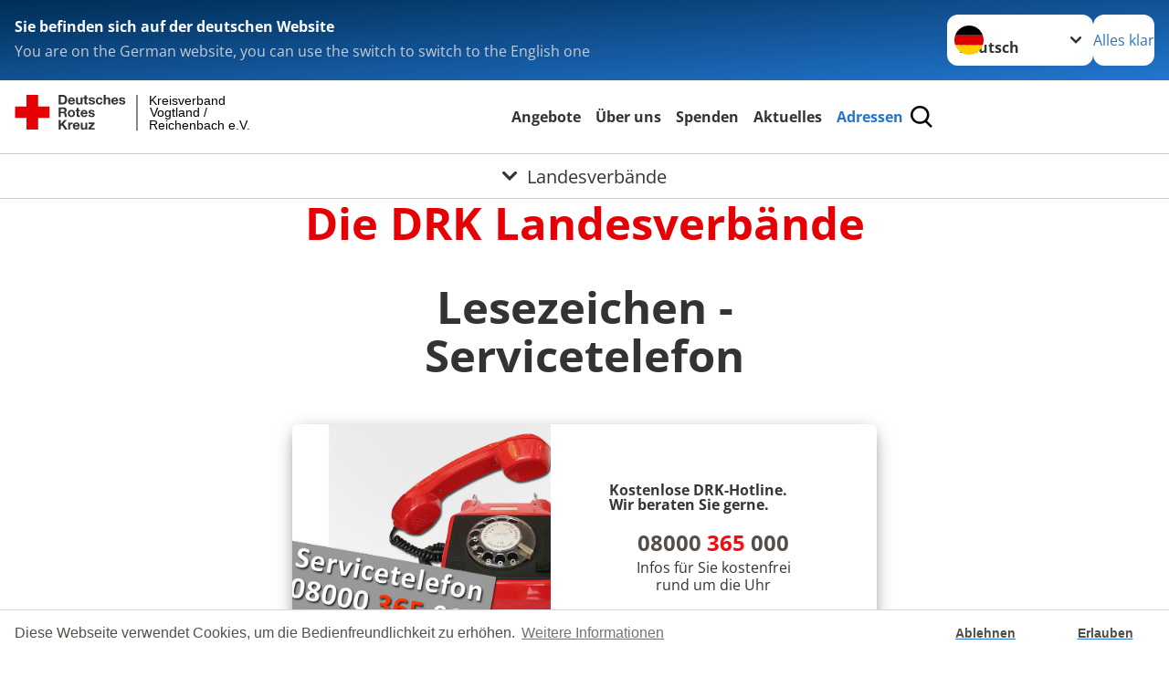

--- FILE ---
content_type: text/html; charset=utf-8
request_url: https://www.drk-reichenbach.de/adressen/service/landesverbaende/detail/900.html
body_size: 14356
content:
<!DOCTYPE html>
<html lang="de">
<head>

<meta charset="utf-8">
<!-- 
	Produced by
	+Pluswerk AG
	https://www.pluswerk.ag/

	This website is powered by TYPO3 - inspiring people to share!
	TYPO3 is a free open source Content Management Framework initially created by Kasper Skaarhoj and licensed under GNU/GPL.
	TYPO3 is copyright 1998-2026 of Kasper Skaarhoj. Extensions are copyright of their respective owners.
	Information and contribution at https://typo3.org/
-->




<meta name="generator" content="TYPO3 CMS">
<meta name="author" content="Deutsches Rotes Kreuz">
<meta name="viewport" content="width=device-width, initial-scale=1">
<meta property="og:image" content="https://www.drk-reichenbach.de/fileadmin/Bilder_und_Videos/Das_DRK/Adressen/artikelbild_landesverbaende.jpg">
<meta property="og:site_name" content="DRK e.V.">
<meta property="og:type" content="website">
<meta property="og:locale" content="de_DE">
<meta name="twitter:image" content="https://www.drk-reichenbach.de/fileadmin/Bilder_und_Videos/Das_DRK/Adressen/artikelbild_landesverbaende.jpg">
<meta name="twitter:card" content="summary_large_image">
<meta name="twitter:site" content="@roteskreuz_de">
<meta name="copyright" content="Deutsches Rotes Kreuz">
<meta name="rating" content="General">
<meta name="revisit-after" content="1">


<link rel="stylesheet" href="/typo3temp/assets/css/8c6336145ab05da5c21c1f86518a0eec.css?1687242365" media="all">
<link rel="stylesheet" href="/_assets/9d0d9d423edf61855281dad6f8fda023/Css/styles.css?1756118756" media="all">
<link rel="stylesheet" href="/_assets/e2ef477b7510a2835782732fd483c6bc/StyleSheets/stylesheet.min.css?1764743946" media="all">
<link rel="stylesheet" href="/_assets/c6d4d274eb87a12180a04ff4360967d1/Css/VideoShariff.min.css?1729496416" media="all">
<link rel="stylesheet" href="/_assets/6b8f3f198255adfb1651011d1f5fd52a/Stylesheets/cookieconsent.min.css?1752091311" media="all">
<link href="/_assets/3036a18f67c6f2577f93a58bff1da5be/Css/flyout.css?1764743946" rel="stylesheet" >






<meta property="og:title" content="Landesverbände"><meta property="og:description" content="Sehen Sie hier eine Auflistung aller DRK Landesverbände"><meta property="og:url" content="/adressen/service/landesverbaende.html"><meta property="twitter:title" content="Landesverbände"><meta property="twitter:description" content="Sehen Sie hier eine Auflistung aller DRK Landesverbände"><title>Landesverbände - Kreisverband Vogtland / Reichenbach e.V.</title><!-- test23 -->




<link rel="apple-touch-icon" sizes="180x180" href="/_assets/e2ef477b7510a2835782732fd483c6bc/Icons/Favicon/apple-touch-icon.png?v=68ddf38fd">
<link rel="icon" type="image/png" sizes="32x32" href="/_assets/e2ef477b7510a2835782732fd483c6bc/Icons/Favicon/favicon-32x32.png?v=68ddf38fd">
<link rel="icon" type="image/png" sizes="16x16" href="/_assets/e2ef477b7510a2835782732fd483c6bc/Icons/Favicon/favicon-16x16.png?v=68ddf38fd">
<link rel="manifest" href="/_assets/e2ef477b7510a2835782732fd483c6bc/Icons/Favicon/site.webmanifest?v=68ddf38fd&quot; crossorigin=&quot;use-credentials">
<link rel="mask-icon" href="/_assets/e2ef477b7510a2835782732fd483c6bc/Icons/Favicon/safari-pinned-tab.svg?v=68ddf38fd&quot; color=&quot;#E60005">
<link rel="shortcut icon" href="/_assets/e2ef477b7510a2835782732fd483c6bc/Icons/Favicon/favicon.ico?v=68ddf38fd">
<meta name="msapplication-TileColor" content="#ffffff">
<meta name="msapplication-config" content="/_assets/e2ef477b7510a2835782732fd483c6bc/Icons/Favicon/browserconfig.xml?v=68ddf38fd">
<meta name="theme-color" content="#ffffff">




    <script>

        window.addEventListener("load", function(){
            window.cookieconsent.initialise({
                "palette": {
                    "popup": {
                        "background": "#fff",
                        "text": "#554f4a"
                    },
                    "button": {
                        "background": "#fff"
                    }
                },
                "theme": "edgeless",
                "type": "opt-in",
				"cookie": {
					// This is the name of this cookie - you can ignore this
					name: 'cookieconsent_status',

					// This is the url path that the cookie 'name' belongs to. The cookie can only be read at this location
					path: '/',

					// This is the domain that the cookie 'name' belongs to. The cookie can only be read on this domain.
					//  - Guide to cookie domains - http://erik.io/blog/2014/03/04/definitive-guide-to-cookie-domains/
					domain: 'www.drk-reichenbach.de',

					// The cookies expire date, specified in days (specify -1 for no expiry)
					expiryDays: 365,
				},
                "content": {
					"message": "Diese Webseite verwendet Cookies, um die Bedienfreundlichkeit zu erhöhen.",
					"dismiss": "Ablehnen",
					"allow": "Erlauben",
					"link": "Weitere Informationen",
					"href": "/index.php?id=527"
				},
				"revokeBtn": "<div class='cc-revoke {{classes}}'>Cookie Einstellung</div>",
                onInitialise: function (status) {
                    var type = this.options.type;
                    var didConsent = this.hasConsented();
                    if (type == 'opt-in' && didConsent) {
                        
                    }
                    if (type == 'opt-in' && !didConsent) {

                    }
                },
                onStatusChange: function(status, chosenBefore) {
                    var type = this.options.type;
                    var didConsent = this.hasConsented();
                    if (type == 'opt-in' && didConsent) {
                        
                    }
                    if (type == 'opt-in' && !didConsent) {

                    }
                }
            })
        });

 </script>
<link rel="canonical" href="/adressen/service/landesverbaende/detail/1825.html?cHash=686d8799a468576dacb298f9cb94e90c"/>
</head>
<body class="main">


<div class="body__wrapper hyphenate pagets__two_columns"><header id="header"><div class="language-suggest bg bg--blue" style="display: none"><div class="language-suggest__content"><div class="language-suggest__text"><p class="language-suggest__message language-suggest__message--current"><strong><span data-suggest-language="en" style="display: none">You are on the English website</span><span data-suggest-language="de" style="display: none">Sie befinden sich auf der deutschen Website</span><span data-suggest-language="fallback" style="display: none">We do not provide this content in your preferred language</span></strong></p><p class="language-suggest__message language-suggest__message--suggest"><span data-suggest-language="en" style="display: none">You are on the German website, you can use the switch to switch to the English one</span><span data-suggest-language="de" style="display: none">Sie befinden sich auf der englischen Website, Sie können mit dem Schalter auf die deutsche Website wechseln</span><span data-suggest-language="fallback" style="display: none">You can use the switch to switch to the another available language if you want</span></p></div><div class="language-suggest__actions"><nav class="language-menu"><img src="/_assets/e2ef477b7510a2835782732fd483c6bc/Icons/Flags/de.svg?a491da9c1549a36b293a6a391739dfda" width="16" height="16" alt="" aria-hidden="true" class="language-menu__flag language-menu__flag--de"><label class="visually-hidden" for="lang-select-header">Sprache wechseln zu</label><select name="pets" id="lang-select-header" class="language-menu__select bg bg--default"><option class="language-menu__option language-menu__option--active" data-flag="de" value="/adressen/service/landesverbaende/detail/1825.html?cHash=686d8799a468576dacb298f9cb94e90c">Deutsch</option></select></nav><button class="language-suggest__close button button--secondary"><span data-suggest-language="en" style="display: none">Continue</span><span data-suggest-language="de" style="display: none">Alles klar</span><span data-suggest-language="fallback" style="display: none">Continue</span></button></div></div></div><div class="toolbar__wrap"><div class="toolbar"><style>
            .toolbar__logo, .toolbar__logo > svg, .toolbar__logo > img {
                max-height: 48px;
            }
        </style><a class="toolbar__logo" title="Zur Startseite" href="/startseite-kv.html"><?xml version="1.0" encoding="UTF-8" standalone="no"?><!DOCTYPE svg PUBLIC "-//W3C//DTD SVG 1.1//EN" "http://www.w3.org/Graphics/SVG/1.1/DTD/svg11.dtd"><svg width="100%" height="100%" viewBox="0 0 431 59" version="1.1" xmlns="http://www.w3.org/2000/svg" xmlns:xlink="http://www.w3.org/1999/xlink" xml:space="preserve" xmlns:serif="http://www.serif.com/" style="fill-rule:evenodd;clip-rule:evenodd;stroke-linecap:round;stroke-linejoin:round;stroke-miterlimit:1.5;"><g transform="matrix(1,0,0,1,-10,-2)"><g id="Bergwacht"></g><g id="Schwesternschaft"></g><g id="JRK"></g><g id="WW"></g><g id="BRK"></g><g id="DRK" transform="matrix(1,0,0,1,0.559372,1.81141)"><g id="Beschriftung" transform="matrix(1,0,0,1,96.165,0)"><g id="line3" transform="matrix(0.936334,0,0,1,-64.3047,39.6912)"><g transform="matrix(1.068,0,0,1,-13.7389,0)"><text id="f" x="202.057px" y="15.25px" style="font-family:'ArialMT', 'Arial', sans-serif;font-size:20px;">Reichenbach e.V.</text></g></g><g id="line2" transform="matrix(0.934693,0,0,1,-63.6098,20.1375)"><g transform="matrix(1.06987,0,0,1,-14.1177,0)"><text id="f1" serif:id="f" x="202.057px" y="15.25px" style="font-family:'ArialMT', 'Arial', sans-serif;font-size:20px;">Vogtland /</text></g></g><g id="line1" transform="matrix(0.936801,0,0,1,-64.1996,0.204079)"><g transform="matrix(1.06746,0,0,1,-13.6312,0)"><text id="f2" serif:id="f" x="202.057px" y="15.25px" style="font-family:'ArialMT', 'Arial', sans-serif;font-size:20px;">Kreisverband</text></g></g></g><g transform="matrix(0.0894207,0,0,1.13566,184.16,-3.04006)"><g id="Linie"><rect x="201.423" y="2.583" width="0.97" height="49.778" style="fill:rgb(235,235,235);stroke:black;stroke-width:1.24px;"/></g></g><g id="Logo"><g transform="matrix(1,0,0,1,9.97554,0.135392)"><g id="DRK-Logo-Text" serif:id="DRK Logo Text"><path d="M68.75,0.01L75.29,0.01C79.2,0.01 82.12,2.47 82.12,7.45C82.12,11.82 79.89,15.06 75.29,15.06L68.78,15.06L68.78,0.01M72.08,12.31L75.03,12.31C76.94,12.31 78.79,11.12 78.79,7.8C78.79,4.76 77.75,2.82 74.45,2.82L72.08,2.82L72.08,12.31ZM86.41,10.37C86.5,12.28 87.42,13.15 89.1,13.15C90.32,13.15 91.28,12.43 91.48,11.73L94.12,11.73C93.28,14.31 91.49,15.41 89.02,15.41C85.58,15.41 83.43,13.04 83.43,9.68C83.43,6.32 85.69,3.92 89.02,3.92C92.73,3.92 94.55,7.05 94.32,10.4L86.42,10.37M91.31,8.46C91.05,6.93 90.38,6.15 88.94,6.15C87.03,6.15 86.48,7.62 86.45,8.46L91.31,8.46ZM106.31,15.12L103.47,15.12L103.47,13.59L103.41,13.59C102.69,14.74 101.44,15.44 100.08,15.44C96.9,15.44 96.08,13.62 96.08,10.95L96.08,4.18L99.09,4.18L99.09,10.35C99.09,12.17 99.61,13.04 101,13.04C102.62,13.04 103.32,12.14 103.32,9.91L103.32,4.18L106.33,4.18L106.3,15.12M112.52,4.18L114.72,4.18L114.72,6.18L112.52,6.18L112.52,11.62C112.52,12.63 112.78,12.9 113.79,12.9C114.11,12.9 114.4,12.87 114.72,12.81L114.72,15.16C114.2,15.25 113.56,15.27 112.92,15.27C111.07,15.27 109.48,14.84 109.48,12.67L109.48,6.2L107.68,6.2L107.68,4.17L109.53,4.17L109.53,0.91L112.54,0.91L112.51,4.18M118.65,11.56C118.68,12.86 119.78,13.41 120.96,13.41C121.83,13.41 122.93,13.06 122.93,12.02C122.93,11.12 121.69,10.8 119.54,10.34C117.8,9.96 116.07,9.36 116.07,7.42C116.07,4.64 118.47,3.92 120.81,3.92C123.15,3.92 125.38,4.73 125.62,7.39L122.75,7.39C122.67,6.23 121.77,5.91 120.69,5.91C120.02,5.91 119.01,6.03 119.01,6.92C119.01,7.99 120.69,8.14 122.4,8.54C124.19,8.94 125.87,9.58 125.87,11.61C125.87,14.48 123.38,15.4 120.89,15.4C118.4,15.4 115.88,14.44 115.77,11.55L118.63,11.55M134.93,7.99C134.73,6.77 133.95,6.11 132.7,6.11C130.79,6.11 130.15,8.05 130.15,9.67C130.15,11.29 130.76,13.11 132.64,13.11C134.03,13.11 134.84,12.21 135.02,10.88L137.92,10.88C137.54,13.78 135.54,15.37 132.65,15.37C129.35,15.37 127.12,13.05 127.12,9.78C127.12,6.51 129.15,3.88 132.71,3.88C135.29,3.88 137.66,5.24 137.83,8.02L134.94,7.99M139.63,-0L142.64,-0L142.64,5.68L142.7,5.68C143.46,4.47 144.76,3.83 145.89,3.83C149.08,3.83 149.88,5.65 149.88,8.32L149.88,15.06L146.87,15.06L146.87,8.9C146.87,7.08 146.35,6.21 144.96,6.21C143.34,6.21 142.64,7.11 142.64,9.34L142.64,15.07L139.63,15.07L139.63,0.01M154.51,10.37C154.6,12.28 155.52,13.15 157.2,13.15C158.42,13.15 159.37,12.43 159.57,11.73L162.2,11.73C161.36,14.31 159.57,15.41 157.08,15.41C153.64,15.41 151.49,13.04 151.49,9.68C151.49,6.32 153.75,3.92 157.08,3.92C160.79,3.92 162.61,7.05 162.38,10.4L154.51,10.37M159.37,8.46C159.08,6.93 158.45,6.15 157,6.15C155.09,6.15 154.54,7.62 154.51,8.46L159.37,8.46ZM166.46,11.56C166.49,12.86 167.59,13.41 168.75,13.41C169.62,13.41 170.72,13.06 170.72,12.02C170.72,11.12 169.48,10.8 167.33,10.34C165.59,9.96 163.86,9.36 163.86,7.42C163.86,4.64 166.26,3.92 168.61,3.92C170.96,3.92 173.18,4.73 173.42,7.39L170.55,7.39C170.46,6.23 169.57,5.91 168.49,5.91C167.83,5.91 166.81,6.03 166.81,6.92C166.81,7.99 168.49,8.14 170.2,8.54C171.94,8.94 173.67,9.58 173.67,11.61C173.67,14.48 171.18,15.4 168.69,15.4C166.2,15.4 163.68,14.44 163.57,11.55L166.46,11.55M68.79,19.77L76.92,19.77C79.61,19.77 81.32,21.65 81.32,23.94C81.32,25.73 80.6,27.04 78.95,27.73L78.95,27.79C80.57,28.22 81.03,29.79 81.15,31.32C81.21,32.28 81.18,34.04 81.79,34.88L78.46,34.88C78.06,33.92 78.11,32.48 77.94,31.26C77.71,29.67 77.1,28.97 75.42,28.97L72.09,28.97L72.09,34.85L68.76,34.85L68.79,19.77M72.09,26.6L75.7,26.6C77.18,26.6 77.99,25.96 77.99,24.46C77.99,22.96 77.18,22.38 75.7,22.38L72.09,22.38L72.09,26.6ZM88.76,23.65C92.2,23.65 94.4,25.94 94.4,29.41C94.4,32.88 92.17,35.14 88.76,35.14C85.35,35.14 83.12,32.85 83.12,29.41C83.09,25.94 85.35,23.65 88.76,23.65M88.76,32.91C90.82,32.91 91.42,31.11 91.42,29.44C91.42,27.64 90.81,25.94 88.76,25.94C86.71,25.94 86.12,27.73 86.12,29.44C86.12,31.15 86.7,32.91 88.76,32.91M100.11,23.91L102.31,23.91L102.31,25.91L100.11,25.91L100.11,31.35C100.11,32.36 100.37,32.62 101.38,32.62C101.7,32.62 101.99,32.59 102.31,32.54L102.31,34.89C101.79,34.97 101.15,35 100.52,35C98.66,35 97.07,34.57 97.07,32.4L97.07,25.94L95.22,25.94L95.22,23.94L97.07,23.94L97.07,20.67L100.08,20.67L100.08,23.91M106.28,30.16C106.37,32.07 107.29,32.94 108.97,32.94C110.19,32.94 111.14,32.19 111.35,31.52L113.98,31.52C113.14,34.1 111.35,35.2 108.86,35.2C105.41,35.2 103.27,32.83 103.27,29.47C103.27,26.11 105.53,23.71 108.86,23.71C112.56,23.71 114.39,26.84 114.16,30.2L106.28,30.17M111.17,28.26C110.88,26.72 110.24,25.94 108.8,25.94C106.89,25.94 106.34,27.42 106.31,28.26L111.17,28.26ZM118.26,31.33C118.29,32.63 119.39,33.18 120.57,33.18C121.44,33.18 122.54,32.84 122.54,31.79C122.54,30.89 121.29,30.57 119.15,30.11C117.41,29.73 115.68,29.13 115.68,27.19C115.68,24.41 118.08,23.69 120.43,23.69C122.78,23.69 125,24.5 125.23,27.16L122.42,27.16C122.34,26 121.47,25.68 120.37,25.68C119.71,25.68 118.69,25.8 118.69,26.69C118.69,27.76 120.37,27.9 122.08,28.31C123.87,28.71 125.55,29.35 125.55,31.38C125.55,34.25 123.06,35.17 120.57,35.17C118.08,35.17 115.56,34.21 115.45,31.32L118.26,31.32M68.73,39.57L72.06,39.57L72.06,45.85L77.96,39.57L82.1,39.57L76.22,45.5L82.68,54.65L78.51,54.65L73.97,47.87L72.06,49.81L72.06,54.64L68.73,54.64L68.73,39.56L68.73,39.57ZM83.7,43.72L86.54,43.72L86.54,45.75L86.57,45.75C87.12,44.39 88.6,43.43 90.05,43.43C90.25,43.43 90.51,43.46 90.72,43.55L90.72,46.33C90.37,46.26 90.01,46.22 89.65,46.21C87.45,46.21 86.7,47.8 86.7,49.71L86.7,54.63L83.69,54.63L83.72,43.72M94.02,49.94C94.11,51.85 95.03,52.69 96.71,52.69C97.9,52.69 98.88,51.94 99.08,51.27L101.72,51.27C100.88,53.85 99.08,54.95 96.6,54.95C93.16,54.95 91.01,52.58 91.01,49.22C91.01,45.86 93.27,43.46 96.6,43.46C100.31,43.46 102.13,46.59 101.9,49.94L94.02,49.94M98.88,48.03C98.59,46.49 97.95,45.71 96.51,45.71C94.6,45.71 94.05,47.19 94.02,48.02L98.88,48.02L98.88,48.03ZM113.7,54.67L110.86,54.67L110.86,53.16L110.8,53.16C110.09,54.31 108.83,55.01 107.47,55.01C104.29,55.01 103.48,53.19 103.48,50.52L103.48,43.8L106.49,43.8L106.49,49.97C106.49,51.79 107.01,52.66 108.4,52.66C110.02,52.66 110.72,51.77 110.72,49.54L110.72,43.81L113.73,43.81L113.7,54.66M115.38,52.4L121.03,46L115.82,46L115.82,43.71L125,43.71L125,46L119.36,52.4L125.41,52.4L125.41,54.66L115.39,54.66L115.39,52.4L115.38,52.4Z" style="fill:rgb(51,51,51);fill-rule:nonzero;"/></g></g><g transform="matrix(1,0,0,1,9.97554,0.135392)"><g id="Rotkreuz-Logo" serif:id="Rotkreuz Logo"><path d="M36.39,0.1L36.39,18.3L54.57,18.3L54.57,36.54L36.39,36.54L36.39,54.75L18.18,54.75L18.18,36.54L0,36.54L0,18.3L18.18,18.3L18.18,0.1L36.39,0.1Z" style="fill:rgb(230,0,5);fill-rule:nonzero;"/></g></g></g></g></g></svg></a><div class="toolbar__navigation"><button class="toolbar__search-button" style="display: none" title="Öffne Suche und Quick Links"><?xml version="1.0" encoding="UTF-8" standalone="no"?><!DOCTYPE svg PUBLIC "-//W3C//DTD SVG 1.1//EN" "http://www.w3.org/Graphics/SVG/1.1/DTD/svg11.dtd"><svg width="100%" height="100%" viewBox="0 0 50 50" version="1.1" xmlns="http://www.w3.org/2000/svg" xmlns:xlink="http://www.w3.org/1999/xlink" xml:space="preserve" xmlns:serif="http://www.serif.com/" style="fill-rule:evenodd;clip-rule:evenodd;stroke-linejoin:round;stroke-miterlimit:2;"><g transform="matrix(1.77966,1.78561,-0.708286,0.705925,15.3624,-28.8202)"><rect x="23.063" y="24.359" width="7.693" height="4.408" style="fill:white;"/></g><g transform="matrix(0.740022,0,0,0.745117,5.66748,5.35482)"><path d="M50,46.35L37.45,34.23C40.853,30.527 42.748,25.679 42.76,20.65C42.76,9.26 33.17,0 21.38,0C9.59,0 0,9.26 0,20.65C0,32.04 9.59,41.29 21.38,41.29C25.672,41.301 29.872,40.041 33.45,37.67L46.22,50L50,46.35ZM5.35,20.65C5.35,12.11 12.54,5.16 21.35,5.16C30.16,5.16 37.35,12.16 37.35,20.65C37.35,29.14 30.16,36.13 21.35,36.13C12.54,36.13 5.35,29.19 5.35,20.65Z" style="fill:white;fill-rule:nonzero;"/></g><path d="M50,46.35L37.45,34.23C40.853,30.527 42.748,25.679 42.76,20.65C42.76,9.26 33.17,0 21.38,0C9.59,0 0,9.26 0,20.65C0,32.04 9.59,41.29 21.38,41.29C25.672,41.301 29.872,40.041 33.45,37.67L46.22,50L50,46.35ZM5.35,20.65C5.35,12.11 12.54,5.16 21.35,5.16C30.16,5.16 37.35,12.16 37.35,20.65C37.35,29.14 30.16,36.13 21.35,36.13C12.54,36.13 5.35,29.19 5.35,20.65Z" style="fill-rule:nonzero;"/></svg></button></div><button class="toolbar__nav-search-button" title="Öffne Hauptmenü und Suche" data-title-close="Schließe Hauptmenü und Suche"><svg width="10" height="10" aria-hidden="true"><use href="/_assets/e2ef477b7510a2835782732fd483c6bc/Icons/Sprites/essential-sprite.svg?5a6512e3afb37ee7cc7d2bd22d55a5c3#search"></use></svg><span></span></button></div></div><div class="main-menu__wrap" style="display: none"><div class="global-search" style="display: none"><form class="global-search__form" action="/suche.html" method="get" accept-charset="utf-8" novalidate=""><fieldset class="global-search__fieldset" aria-labelledby="global-search-input-label"><legend class="visually-hidden">Suche</legend><label for="global-search-input" class="visually-hidden" id="global-search-input-label">Suche</label><input type="search" id="global-search-input" class="global-search__input tx-solr-q js-solr-q form-control"
                       placeholder="durchsuchen"
                       name="tx_kesearch_pi1[sword]" minlength="3" autocomplete="off" required><button class="global-search__submit" title="Alle Inhalte durchsuchen" type="submit"><svg width="10" height="10" aria-hidden="true"><use href="/_assets/e2ef477b7510a2835782732fd483c6bc/Icons/Sprites/essential-sprite.svg?5a6512e3afb37ee7cc7d2bd22d55a5c3#search"></use></svg></button><button class="global-search__close" title="Suche und Quick Links schließen"></button></fieldset></form><nav class="quicklinks" style="display: none"><div class="quicklinks__title">
                    Quick Links
                </div><ul class="quicklinks__list"><li class="quicklinks__item"><a href="/adressen/service.html" class="quicklinks__link">Adressen</a></li><li class="quicklinks__item"><a href="/service/kontakt/impressum-kontakt.html" class="quicklinks__link">Kontakt</a></li><li class="quicklinks__item"><a href="/service/datenschutz.html" class="quicklinks__link">Datenschutz</a></li><li class="quicklinks__item"><a href="/service/kontakt/impressum-kontakt.html" class="quicklinks__link">Impressum</a></li><li class="quicklinks__item"><a href="http://news-rss.xml" target="_blank" rel="noreferrer" class="quicklinks__link">RSS-Feed</a></li><li class="quicklinks__item"><a href="http://www.drk-intern.de" target="_blank" rel="noreferrer" class="quicklinks__link">DRK intern</a></li></ul></nav></div><nav id="main-menu" class="main-menu" aria-label="Hauptmenü"><ul class="main-menu__list"><li class="main-menu__item"><a href="/angebote.html" target="_self" class="main-menu__link">
                        Angebote
                    </a></li><li class="main-menu__item"><a href="/ueber-uns/wer-wir-sind.html" target="_self" class="main-menu__link">
                        Über uns
                    </a></li><li class="main-menu__item"><a href="/spenden/spenden-mitglied-helfer.html" target="_self" class="main-menu__link">
                        Spenden
                    </a></li><li class="main-menu__item"><a href="/aktuelles/service.html" target="_self" class="main-menu__link">
                        Aktuelles
                    </a></li><li class="main-menu__item"><a href="/adressen/service.html" target="_self" class="main-menu__link main-menu__link--active">
                        Adressen
                    </a></li></ul></nav></div><div class="sub-menu__bar"><button class="sub-menu__topic-button" aria-label="Öffne Untermenü von Landesverbände"><span><svg width="12" height="12" aria-hidden="true"><use href="/_assets/e2ef477b7510a2835782732fd483c6bc/Icons/Sprites/general-sprite.svg?06dbf67f9dd2446fd5c3e13a19efd354#chevron"></use></svg>
                        Landesverbände
                    </span></button></div><div class="sub-menu__nav-wrap" style="visibility: hidden"><nav class="sub-menu__nav" aria-label="Untermenü von Landesverbände"><div class="sub-menu__list-wrap"><ul class="sub-menu__list"><li class="sub-menu__item" style="display: none"><button class="sub-menu__button sub-menu__button--next sub-menu__button--active" style="display: none">
                    Service
                    <svg width="10" height="7" aria-hidden="true"><use href="/_assets/e2ef477b7510a2835782732fd483c6bc/Icons/Sprites/general-sprite.svg?06dbf67f9dd2446fd5c3e13a19efd354#chevron"></use></svg></button><ul class="sub-menu__list" style="display: none"><li class="sub-menu__item" style="display: none"><button class="sub-menu__button sub-menu__button--back"><svg width="10" height="7" aria-hidden="true"><use href="/_assets/e2ef477b7510a2835782732fd483c6bc/Icons/Sprites/general-sprite.svg?06dbf67f9dd2446fd5c3e13a19efd354#chevron"></use></svg>
                            zurück
                        </button></li><li class="sub-menu__item" style="display: none"><a href="/adressen/service.html" style="display: none" class="sub-menu__link"><span class="sub-menu__overview-label">Übersichtsseite</span><span class="sub-menu__link-label">Service</span></a></li><li class="sub-menu__item" style="display: none"><a style="display: none" class="sub-menu__link" href="/ueber-uns/wer-wir-sind/ansprechpartner.html"><span class="sub-menu__link-label">Ansprechpartner</span></a></li><li class="sub-menu__item" style="display: none"><a style="display: none" class="sub-menu__link sub-menu__link--current" href="/adressen/service/landesverbaende.html"><span class="sub-menu__link-label">Landesverbände</span></a></li><li class="sub-menu__item" style="display: none"><a style="display: none" class="sub-menu__link" href="/adressen/service/kreisverbaende.html"><span class="sub-menu__link-label">Kreisverbände</span></a></li><li class="sub-menu__item" style="display: none"><a style="display: none" class="sub-menu__link" href="/angebote/engagement/jugendrotkreuz.html"><span class="sub-menu__link-label">Jugendrotkreuz</span></a></li><li class="sub-menu__item" style="display: none"><a style="display: none" class="sub-menu__link" href="/spenden/spenden-mitglied-helfer/blutspende.html"><span class="sub-menu__link-label">Blutspende</span></a></li><li class="sub-menu__item" style="display: none"><a style="display: none" class="sub-menu__link" href="/adressen/service/schwesternschaften.html"><span class="sub-menu__link-label">Schwesternschaften</span></a></li><li class="sub-menu__item" style="display: none"><a style="display: none" class="sub-menu__link" href="/adressen/service/ggmbhs.html"><span class="sub-menu__link-label">gGmbHs</span></a></li></ul></li></ul></div></nav></div></header><main id="main"><!--TYPO3SEARCH_begin--><div id="c19293" class="frame frame-type-header frame-layout-0"><header class="header"><h1 class="header__header">
				Die DRK Landesverbände
			</h1></header></div><div id="c19294" class="frame frame-type-drk_calltoaction frame-layout-0"><header class="header"><h2 class="header__header">
				Lesezeichen - Servicetelefon
			</h2></header><div class="topics-teaser"><div class="topics-teaser__item topics-teaser__item--66-right bg bg--default"><div class="topics-teaser__image"><picture><source srcset="/fileadmin/_processed_/3/9/csm_banner-2013_a40e9fc15f.jpg" media="(max-width: 576px)"><img src="/fileadmin/_processed_/3/9/csm_banner-2013_223fdfe1b0.jpg"
                     alt="" title="" loading="lazy"
                     srcset="/fileadmin/_processed_/3/9/csm_banner-2013_47c6996a93.jpg 760w,
                             /fileadmin/_processed_/3/9/csm_banner-2013_223fdfe1b0.jpg 854w"
                     sizes="(min-width: 1344px) 854px, (min-width: 769px) calc(66vw - 64px)"/></picture></div><div class="topics-teaser__text topics-teaser__text--66-right bg--default"><p style="font-size: 12pt; line-height: 1;"><b>Kostenlose DRK-Hotline. <br>Wir beraten Sie gerne.</b></p><p style="text-align: center; color: #554f4a; font-size: 18pt;"><span style="text-align: center; color: #554f4a; font-size: 18pt;"><a href="tel:+0800365000"><span style="text-align: center; color: #554f4a; font-size: 18pt;"><b> 08000 <span style="color: rgb(255, 6, 10);">365</span> 000 </b></span></a></span></p><p style="text-align: center; line-height: 1.2; font-size: 12pt; margin-top: -24px"> Infos für Sie kostenfrei <br>rund um die Uhr</p><div class="topics-teaser__button-wrapper"></div></div></div></div><script>
            document.querySelectorAll('.frame-type-drk_calltoaction').forEach(element => {
                element.classList.add('frame-type-plusdrkcontentelements_topics_teaser');
            });
        </script></div><div id="c19292" class="frame frame-type-drkaddresses_organisationoverview frame-list-type-drkaddresses_organisationplugin frame-layout-0"><div class="tx-drk-addresses"><header class="header"><h3>Rotkreuz Landesverbände</h3></header><div class="c-addresses__map gridblock__wrapper"><div class="o-gridblock__item--map gridblock__item"><img class="c-addresses__img--large" alt="Deutschlandkarte" usemap="#landesverbaende" src="/typo3temp/assets/_processed_/6/1/csm_pic_bundeskarte_f971041da7.png" width="350" height="470" /><map name="landesverbaende" id="landesverbaende"><area shape="poly" coords="95,159,100,165,105,168,106,179,87,186,89,180,86,177,88,169,82,168,77,164,66,174,55,173,53,168,43,160,45,149,53,148,60,120,52,113,50,105,43,96,65,89,92,84,91,90,86,93,83,101,86,108,84,124,83,135,90,157,95,159" href="/adressen/service/landesverbaende.html?tx_drkaddresses_organisationoverview%5Baction%5D=detail&amp;tx_drkaddresses_organisationoverview%5Bcontroller%5D=OrganisationOverview&amp;tx_drkaddresses_organisationoverview%5Borganisation%5D=700&amp;cHash=2d3b871315f304df719a1cb40acd17e0" alt="Niedersachsen" /><area shape="poly" coords="106,99,99,86,104,75,115,83,126,85,132,85,146,102,153,110,159,109,164,112,168,110,173,112,182,113,182,115,185,117,189,115,201,128,210,129,203,138,193,137,188,140,183,143,184,150,188,155,192,167,193,178,190,185,179,186,179,202,183,213,174,212,163,222,155,222,148,228,144,226,147,212,137,210,137,198,123,180,127,163,122,167,115,169,113,160,101,166,94,161,113,132,122,134,124,125,109,120,115,108,112,101,109,99,106,99" href="/adressen/service/landesverbaende.html?tx_drkaddresses_organisationoverview%5Baction%5D=detail&amp;tx_drkaddresses_organisationoverview%5Bcontroller%5D=OrganisationOverview&amp;tx_drkaddresses_organisationoverview%5Borganisation%5D=700&amp;cHash=2d3b871315f304df719a1cb40acd17e0" alt="Niedersachsen" /><area shape="poly" coords="113,103,115,104,108,119,114,129,104,143,96,158,90,155,82,134,87,108,83,104,85,91,93,91,97,96,106,99,109,105,112,104,113,103" href="/adressen/service/landesverbaende.html?tx_drkaddresses_organisationoverview%5Baction%5D=detail&amp;tx_drkaddresses_organisationoverview%5Bcontroller%5D=OrganisationOverview&amp;tx_drkaddresses_organisationoverview%5Borganisation%5D=900&amp;cHash=7b847055de834a19c0255a457fdcb323" alt="Oldenburg" /><area shape="poly" coords="106,100,109,106,113,105,113,101,109,98,106,100" href="/adressen/service/landesverbaende.html?tx_drkaddresses_organisationoverview%5Baction%5D=detail&amp;tx_drkaddresses_organisationoverview%5Bcontroller%5D=OrganisationOverview&amp;tx_drkaddresses_organisationoverview%5Borganisation%5D=400&amp;cHash=ff79339e4bb215e6105e7149e056024c" alt="Bremen" /><area shape="poly" coords="108,120,123,124,123,131,121,133,114,131,108,122,108,120" href="/adressen/service/landesverbaende.html?tx_drkaddresses_organisationoverview%5Baction%5D=detail&amp;tx_drkaddresses_organisationoverview%5Bcontroller%5D=OrganisationOverview&amp;tx_drkaddresses_organisationoverview%5Borganisation%5D=400&amp;cHash=ff79339e4bb215e6105e7149e056024c" alt="Bremen" /><area shape="poly" coords="161,91,150,97,144,101,153,109,165,110,169,108,162,100,165,96,162,91,161,91" href="/adressen/service/landesverbaende.html?tx_drkaddresses_organisationoverview%5Baction%5D=detail&amp;tx_drkaddresses_organisationoverview%5Bcontroller%5D=OrganisationOverview&amp;tx_drkaddresses_organisationoverview%5Borganisation%5D=500&amp;cHash=b04f4f1f8dfde1816ca6237b2bdb3151" alt="Hamburg" /><area shape="poly" coords="103,15,98,28,102,46,110,61,120,83,131,83,146,100,148,96,151,96,160,90,164,90,164,98,162,99,169,107,176,110,177,105,181,103,188,96,185,92,179,87,181,82,185,77,184,75,195,63,195,56,201,51,197,42,187,43,188,50,179,54,158,45,157,31,142,22,137,25,109,22,107,15,103,15" href="/adressen/service/landesverbaende.html?tx_drkaddresses_organisationoverview%5Baction%5D=detail&amp;tx_drkaddresses_organisationoverview%5Bcontroller%5D=OrganisationOverview&amp;tx_drkaddresses_organisationoverview%5Borganisation%5D=1200&amp;cHash=1ce505b0317d0a1c174c15502baa5234" alt="Schleswig-Holstein" /><area shape="poly" coords="185,76,179,84,180,90,186,93,187,97,178,105,176,110,184,114,190,113,197,123,211,123,212,117,220,117,226,112,234,111,238,115,255,119,261,118,272,113,279,104,285,99,289,102,298,102,294,111,295,112,302,111,302,108,307,109,300,77,297,69,284,60,288,55,283,51,276,35,266,30,255,37,254,46,237,43,228,58,212,64,200,75,191,73,184,76,185,76" href="/adressen/service/landesverbaende.html?tx_drkaddresses_organisationoverview%5Baction%5D=detail&amp;tx_drkaddresses_organisationoverview%5Bcontroller%5D=OrganisationOverview&amp;tx_drkaddresses_organisationoverview%5Borganisation%5D=1500&amp;cHash=174f70f62723314b364a4ed5b1cb7127" alt="Mecklenburg-Vorpommern" /><area shape="poly" coords="182,143,188,155,191,166,192,178,190,184,179,185,177,187,179,202,182,208,189,210,193,221,205,223,208,228,207,233,211,238,239,246,240,245,240,237,237,232,235,222,236,212,249,208,259,205,266,205,270,200,268,191,254,186,248,184,246,185,235,177,238,158,232,155,234,144,234,138,230,136,221,136,217,131,211,128,202,138,193,136,190,136,188,140,183,140,181,143,182,144,182,143" href="/adressen/service/landesverbaende.html?tx_drkaddresses_organisationoverview%5Baction%5D=detail&amp;tx_drkaddresses_organisationoverview%5Bcontroller%5D=OrganisationOverview&amp;tx_drkaddresses_organisationoverview%5Borganisation%5D=1800&amp;cHash=5730269d5d987ea3164c790255864045" alt="Sachsen-Anhalt" /><area shape="poly" coords="264,151,238,158,232,155,235,149,233,144,235,142,235,139,229,135,221,135,213,129,205,127,199,125,210,124,212,119,222,116,226,112,234,112,238,116,245,116,254,120,260,119,270,114,273,112,279,105,281,102,285,99,291,104,299,105,294,111,302,112,302,110,308,110,307,124,301,132,318,146,283,152,278,149,275,146,268,147,264,151" href="/adressen/service/landesverbaende.html?tx_drkaddresses_organisationoverview%5Baction%5D=detail&amp;tx_drkaddresses_organisationoverview%5Bcontroller%5D=OrganisationOverview&amp;tx_drkaddresses_organisationoverview%5Borganisation%5D=1600&amp;cHash=4b45318e8d54f991cb36ee0f752fb6d4" alt="Brandenburg" /><area shape="poly" coords="236,177,239,159,264,152,265,160,264,166,268,163,276,164,282,163,283,166,287,164,288,158,284,155,283,153,319,147,319,162,324,166,326,178,324,190,328,202,325,206,316,207,310,209,302,209,299,217,284,219,278,214,272,219,272,209,268,205,271,202,269,192,252,186,247,187,236,177" href="/adressen/service/landesverbaende.html?tx_drkaddresses_organisationoverview%5Baction%5D=detail&amp;tx_drkaddresses_organisationoverview%5Bcontroller%5D=OrganisationOverview&amp;tx_drkaddresses_organisationoverview%5Borganisation%5D=1600&amp;cHash=4b45318e8d54f991cb36ee0f752fb6d4" alt="Brandenburg" /><area shape="poly" coords="265,151,264,164,269,162,275,162,283,162,283,165,287,163,288,157,284,155,283,151,279,148,277,146,269,148,265,151" href="/adressen/service/landesverbaende.html?tx_drkaddresses_organisationoverview%5Baction%5D=detail&amp;tx_drkaddresses_organisationoverview%5Bcontroller%5D=OrganisationOverview&amp;tx_drkaddresses_organisationoverview%5Borganisation%5D=300&amp;cHash=9c9ea8c6af5270147a6a720f326d3569" alt="Berliner Rotes Kreuz" /><area shape="poly" coords="266,205,254,205,245,209,237,212,234,222,240,236,246,238,252,245,245,247,239,253,239,260,233,264,230,262,225,269,228,270,227,274,235,282,244,291,252,279,268,276,318,243,326,248,332,247,338,230,338,218,333,208,324,205,318,205,309,208,301,207,299,216,282,217,277,213,271,217,271,208,266,205" href="/adressen/service/landesverbaende.html?tx_drkaddresses_organisationoverview%5Baction%5D=detail&amp;tx_drkaddresses_organisationoverview%5Bcontroller%5D=OrganisationOverview&amp;tx_drkaddresses_organisationoverview%5Borganisation%5D=1900&amp;cHash=5b21d553a8cf2129270b64eca1228e08" alt="Sachsen" /><area shape="poly" coords="158,224,159,221,164,221,172,213,172,210,181,212,183,209,189,209,194,221,205,221,209,226,206,233,210,232,209,236,219,239,227,240,229,243,238,245,240,242,240,237,245,238,251,244,247,246,238,252,240,261,233,264,230,262,226,268,227,275,214,278,209,270,204,273,206,280,204,283,201,284,199,280,194,281,192,278,186,279,190,285,180,287,180,280,177,280,167,269,167,267,161,267,162,262,157,261,162,248,160,243,166,244,167,233,158,224" href="/adressen/service/landesverbaende.html?tx_drkaddresses_organisationoverview%5Baction%5D=detail&amp;tx_drkaddresses_organisationoverview%5Bcontroller%5D=OrganisationOverview&amp;tx_drkaddresses_organisationoverview%5Borganisation%5D=2000&amp;cHash=d210f6399de8f64bfa7352c69a7ce82c" alt="Thüringen" /><area shape="poly" coords="42,182,54,173,66,174,75,165,80,166,83,169,86,167,86,174,88,180,87,185,106,179,105,170,100,165,112,160,114,168,118,168,126,162,122,180,136,196,136,209,129,219,124,215,121,215,118,218,119,222,110,224,107,229,113,231,113,235,112,238,105,238,105,244,100,251,97,250,91,256,91,262,77,244,66,229,58,214,56,208,50,206,49,198,44,192,42,183,42,182" href="/adressen/service/landesverbaende.html?tx_drkaddresses_organisationoverview%5Baction%5D=detail&amp;tx_drkaddresses_organisationoverview%5Bcontroller%5D=OrganisationOverview&amp;tx_drkaddresses_organisationoverview%5Borganisation%5D=1400&amp;cHash=8ec8f31c0a0b89a36ddc70733ea3df3a" alt="Westfalen-Lippe" /><area shape="poly" coords="67,262,74,259,81,253,78,246,66,229,58,214,57,208,50,207,50,198,43,190,35,193,24,190,15,197,25,215,24,222,19,230,13,241,16,257,28,280,35,280,42,281,46,279,45,273,47,275,50,273,49,271,66,264,67,262" href="/adressen/service/landesverbaende.html?tx_drkaddresses_organisationoverview%5Baction%5D=detail&amp;tx_drkaddresses_organisationoverview%5Bcontroller%5D=OrganisationOverview&amp;tx_drkaddresses_organisationoverview%5Borganisation%5D=800&amp;cHash=de7ff56752b107c3f6dbc271b363efbf" alt="Nordrhein" /><area shape="poly" coords="92,271,92,262,92,256,97,251,101,252,105,244,106,238,112,239,113,231,108,230,111,225,118,224,121,223,120,219,126,218,130,219,137,211,146,212,143,227,148,228,154,223,166,233,166,244,159,243,162,251,156,263,160,263,160,268,166,269,156,280,152,279,148,289,143,289,143,298,137,297,137,295,125,296,126,310,129,313,130,319,126,323,128,325,129,329,123,330,117,337,117,330,112,329,111,323,110,324,110,329,106,328,102,327,100,318,104,317,98,302,92,300,85,303,82,303,78,297,91,284,86,278,87,271,92,271" href="/adressen/service/landesverbaende.html?tx_drkaddresses_organisationoverview%5Baction%5D=detail&amp;tx_drkaddresses_organisationoverview%5Bcontroller%5D=OrganisationOverview&amp;tx_drkaddresses_organisationoverview%5Borganisation%5D=600&amp;cHash=275bcd3c224045b8f0ee24a600f5235c" alt="Hessen" /><area shape="poly" coords="30,314,20,302,18,293,22,284,28,281,34,281,42,282,47,277,50,271,66,265,74,258,81,253,78,248,92,261,92,270,86,271,86,279,90,284,79,296,79,300,88,303,95,300,98,303,103,315,100,319,101,327,104,327,106,331,105,343,98,358,92,361,85,356,73,355,65,348,62,345,65,340,65,335,61,332,61,324,51,320,36,327,28,325,29,314,30,314" href="/adressen/service/landesverbaende.html?tx_drkaddresses_organisationoverview%5Baction%5D=detail&amp;tx_drkaddresses_organisationoverview%5Bcontroller%5D=OrganisationOverview&amp;tx_drkaddresses_organisationoverview%5Borganisation%5D=1000&amp;cHash=327ef7391bb9ae512f33dfb349ff3245" alt="Rheinland-Pfalz" /><area shape="poly" coords="29,332,27,324,36,327,49,321,61,323,61,333,64,334,65,338,62,343,64,349,64,353,46,351,37,344,29,332" href="/adressen/service/landesverbaende.html?tx_drkaddresses_organisationoverview%5Baction%5D=detail&amp;tx_drkaddresses_organisationoverview%5Bcontroller%5D=OrganisationOverview&amp;tx_drkaddresses_organisationoverview%5Borganisation%5D=1100&amp;cHash=28e616c0985956b651958d7ae765dd9c" alt="Saarland" /><area shape="poly" coords="94,360,98,357,104,345,106,331,109,327,111,325,116,330,117,336,125,331,131,324,138,320,135,315,147,313,148,318,152,316,158,329,165,327,166,345,179,360,178,371,180,374,172,376,173,383,165,389,161,392,167,407,168,433,155,433,149,440,125,423,110,405,108,399,102,397,101,390,98,383,102,381,94,359,94,360" href="/adressen/service/landesverbaende.html?tx_drkaddresses_organisationoverview%5Baction%5D=detail&amp;tx_drkaddresses_organisationoverview%5Bcontroller%5D=OrganisationOverview&amp;tx_drkaddresses_organisationoverview%5Borganisation%5D=100&amp;cHash=feb83489e71fe39366665a4295b69a60" alt="Baden-Württemberg" /><area shape="poly" coords="79,379,89,368,94,359,101,379,96,385,101,390,105,399,126,422,134,432,133,435,112,436,102,440,85,440,69,440,65,422,72,399,79,379" href="/adressen/service/landesverbaende.html?tx_drkaddresses_organisationoverview%5Baction%5D=detail&amp;tx_drkaddresses_organisationoverview%5Bcontroller%5D=OrganisationOverview&amp;tx_drkaddresses_organisationoverview%5Borganisation%5D=1300&amp;cHash=fda33777b6608b4cd357aa60396bde18" alt="Badisches Rotes Kreuz" /><area shape="poly" coords="148,439,155,434,168,433,167,407,160,392,165,389,173,383,171,376,180,374,178,371,179,361,165,346,165,327,158,329,151,316,148,318,146,314,136,314,136,322,131,325,127,324,130,318,129,313,125,309,126,296,137,295,141,297,143,289,148,289,153,279,157,279,166,269,176,279,180,280,180,287,188,287,187,279,192,279,193,282,199,282,200,286,205,283,206,280,203,274,209,271,214,279,227,276,235,283,243,292,256,302,253,313,265,333,273,333,302,358,307,364,306,378,303,380,294,381,292,390,286,395,269,405,148,439" href="/adressen/service/landesverbaende.html?tx_drkaddresses_organisationoverview%5Baction%5D=detail&amp;tx_drkaddresses_organisationoverview%5Bcontroller%5D=OrganisationOverview&amp;tx_drkaddresses_organisationoverview%5Borganisation%5D=200&amp;cHash=a3ec6fb40180947a3bb171ebbf70fe09" alt="Bayerisches Rotes Kreuz" /><area shape="poly" coords="168,456,162,446,148,439,268,405,278,418,278,423,282,429,279,443,273,442,263,433,227,439,207,450,197,448,182,442,183,448,175,456,168,457,168,456" href="/adressen/service/landesverbaende.html?tx_drkaddresses_organisationoverview%5Baction%5D=detail&amp;tx_drkaddresses_organisationoverview%5Bcontroller%5D=OrganisationOverview&amp;tx_drkaddresses_organisationoverview%5Borganisation%5D=200&amp;cHash=a3ec6fb40180947a3bb171ebbf70fe09" alt="Bayerisches Rotes Kreuz" /></map></div><div class="o-gridblock__item--list gridblock__item"><ul><li><a href="/ueber-uns/wer-wir-sind/landesverbaende.html?tx_drkaddresses_organisationoverview%5Baction%5D=detail&amp;tx_drkaddresses_organisationoverview%5Bcontroller%5D=OrganisationOverview&amp;tx_drkaddresses_organisationoverview%5Borganisation%5D=0100&amp;cHash=01e0a202aea659c6eb773d4de01569c1">Baden-Württemberg e.V.</a></li><li><a href="/ueber-uns/wer-wir-sind/landesverbaende.html?tx_drkaddresses_organisationoverview%5Baction%5D=detail&amp;tx_drkaddresses_organisationoverview%5Bcontroller%5D=OrganisationOverview&amp;tx_drkaddresses_organisationoverview%5Borganisation%5D=1300&amp;cHash=89b38e9c0b38c2636ca8add0d53c7e35">Badisches Rotes Kreuz e.V.</a></li><li><a href="/ueber-uns/wer-wir-sind/landesverbaende.html?tx_drkaddresses_organisationoverview%5Baction%5D=detail&amp;tx_drkaddresses_organisationoverview%5Bcontroller%5D=OrganisationOverview&amp;tx_drkaddresses_organisationoverview%5Borganisation%5D=0200&amp;cHash=90f64bdbc827c520dc9fb916620a85a8">Bayerisches Rotes Kreuz</a></li><li><a href="/ueber-uns/wer-wir-sind/landesverbaende.html?tx_drkaddresses_organisationoverview%5Baction%5D=detail&amp;tx_drkaddresses_organisationoverview%5Bcontroller%5D=OrganisationOverview&amp;tx_drkaddresses_organisationoverview%5Borganisation%5D=0300&amp;cHash=21c2e57d9d037e583e164cfbc1f71956">Berliner Rotes Kreuz e.V.</a></li><li><a href="/ueber-uns/wer-wir-sind/landesverbaende.html?tx_drkaddresses_organisationoverview%5Baction%5D=detail&amp;tx_drkaddresses_organisationoverview%5Bcontroller%5D=OrganisationOverview&amp;tx_drkaddresses_organisationoverview%5Borganisation%5D=1600&amp;cHash=99d436aa0d89ee3c5d8edcd62648adbc">Brandenburg e.V.</a></li><li><a href="/ueber-uns/wer-wir-sind/landesverbaende.html?tx_drkaddresses_organisationoverview%5Baction%5D=detail&amp;tx_drkaddresses_organisationoverview%5Bcontroller%5D=OrganisationOverview&amp;tx_drkaddresses_organisationoverview%5Borganisation%5D=0400&amp;cHash=c0127716a5c0193f7389780e93b9339f">Bremen e.V.</a></li><li><a href="/ueber-uns/wer-wir-sind/landesverbaende.html?tx_drkaddresses_organisationoverview%5Baction%5D=detail&amp;tx_drkaddresses_organisationoverview%5Bcontroller%5D=OrganisationOverview&amp;tx_drkaddresses_organisationoverview%5Borganisation%5D=0500&amp;cHash=e49de4cee053ec6f98535c075b02a13c">Hamburg e.V.</a></li><li><a href="/ueber-uns/wer-wir-sind/landesverbaende.html?tx_drkaddresses_organisationoverview%5Baction%5D=detail&amp;tx_drkaddresses_organisationoverview%5Bcontroller%5D=OrganisationOverview&amp;tx_drkaddresses_organisationoverview%5Borganisation%5D=0600&amp;cHash=3c1ba66edd1e2ad416dd1ee62d07b663">Hessen e.V.</a></li><li><a href="/ueber-uns/wer-wir-sind/landesverbaende.html?tx_drkaddresses_organisationoverview%5Baction%5D=detail&amp;tx_drkaddresses_organisationoverview%5Bcontroller%5D=OrganisationOverview&amp;tx_drkaddresses_organisationoverview%5Borganisation%5D=1500&amp;cHash=b228c546ce2c31e4d12242a7b65f9452">Mecklenburg-Vorpommern e.V.</a></li><li><a href="/ueber-uns/wer-wir-sind/landesverbaende.html?tx_drkaddresses_organisationoverview%5Baction%5D=detail&amp;tx_drkaddresses_organisationoverview%5Bcontroller%5D=OrganisationOverview&amp;tx_drkaddresses_organisationoverview%5Borganisation%5D=0700&amp;cHash=78b5087d7ef7502b2217ccdcc3506663">Niedersachsen e.V.</a></li><li><a href="/ueber-uns/wer-wir-sind/landesverbaende.html?tx_drkaddresses_organisationoverview%5Baction%5D=detail&amp;tx_drkaddresses_organisationoverview%5Bcontroller%5D=OrganisationOverview&amp;tx_drkaddresses_organisationoverview%5Borganisation%5D=0800&amp;cHash=aa20b0afa86978d6b00c3f2aa322eb41">Nordrhein e.V.</a></li><li><a href="/ueber-uns/wer-wir-sind/landesverbaende.html?tx_drkaddresses_organisationoverview%5Baction%5D=detail&amp;tx_drkaddresses_organisationoverview%5Bcontroller%5D=OrganisationOverview&amp;tx_drkaddresses_organisationoverview%5Borganisation%5D=0900&amp;cHash=96d2c9195425e4329042e57aaf1e9cf9">Oldenburg e.V.</a></li><li><a href="/ueber-uns/wer-wir-sind/landesverbaende.html?tx_drkaddresses_organisationoverview%5Baction%5D=detail&amp;tx_drkaddresses_organisationoverview%5Bcontroller%5D=OrganisationOverview&amp;tx_drkaddresses_organisationoverview%5Borganisation%5D=1000&amp;cHash=eca5dd5308c90c7e7cd711408caf3442">Rheinland-Pfalz e.V.</a></li><li><a href="/ueber-uns/wer-wir-sind/landesverbaende.html?tx_drkaddresses_organisationoverview%5Baction%5D=detail&amp;tx_drkaddresses_organisationoverview%5Bcontroller%5D=OrganisationOverview&amp;tx_drkaddresses_organisationoverview%5Borganisation%5D=1100&amp;cHash=c2958ccc002b705d65ba58537e72bfc4">Saarland e.V.</a></li><li><a href="/ueber-uns/wer-wir-sind/landesverbaende.html?tx_drkaddresses_organisationoverview%5Baction%5D=detail&amp;tx_drkaddresses_organisationoverview%5Bcontroller%5D=OrganisationOverview&amp;tx_drkaddresses_organisationoverview%5Borganisation%5D=1900&amp;cHash=bfa137c91acb5ed700416d1b816f092a">Sachsen e.V.</a></li><li><a href="/ueber-uns/wer-wir-sind/landesverbaende.html?tx_drkaddresses_organisationoverview%5Baction%5D=detail&amp;tx_drkaddresses_organisationoverview%5Bcontroller%5D=OrganisationOverview&amp;tx_drkaddresses_organisationoverview%5Borganisation%5D=1800&amp;cHash=84cad22475e9b6d56dfc351552b38ce5">Sachsen-Anhalt e.V.</a></li><li><a href="/ueber-uns/wer-wir-sind/landesverbaende.html?tx_drkaddresses_organisationoverview%5Baction%5D=detail&amp;tx_drkaddresses_organisationoverview%5Bcontroller%5D=OrganisationOverview&amp;tx_drkaddresses_organisationoverview%5Borganisation%5D=1200&amp;cHash=e6fc1677de99c4f37e0dd3e863fae22f">Schleswig-Holstein e.V.</a></li><li><a href="/ueber-uns/wer-wir-sind/landesverbaende.html?tx_drkaddresses_organisationoverview%5Baction%5D=detail&amp;tx_drkaddresses_organisationoverview%5Bcontroller%5D=OrganisationOverview&amp;tx_drkaddresses_organisationoverview%5Borganisation%5D=2000&amp;cHash=0228f130a3f1d3c3d25896589ef2df18">Thüringen e.V.</a></li><li><a href="/adressen/service/schwesternschaften.html?tx_drkaddresses_organisationoverview%5Baction%5D=detail&amp;tx_drkaddresses_organisationoverview%5Bcontroller%5D=OrganisationOverview&amp;tx_drkaddresses_organisationoverview%5Borganisation%5D=8000&amp;cHash=87258e6b331517d7684017874611b5ab">Verband der Schwesternschaften vom DRK e.V.</a></li><li><a href="/ueber-uns/wer-wir-sind/landesverbaende.html?tx_drkaddresses_organisationoverview%5Baction%5D=detail&amp;tx_drkaddresses_organisationoverview%5Bcontroller%5D=OrganisationOverview&amp;tx_drkaddresses_organisationoverview%5Borganisation%5D=1400&amp;cHash=3c7c3852c626a82293600ae44f2ed2c1">Westfalen-Lippe e.V.</a></li></ul></div></div></div></div><!--TYPO3SEARCH_end--></main><div class="donation-cta donation-cta--hidden bg bg--red"><span class="donation-cta__label">
            Unterstützen Sie jetzt ein Hilfsprojekt mit Ihrer Spende
        </span></div><footer id="footer" class="footer"><div class="footer__breadcrumb"><nav class="breadcrumb" aria-label="Brotkrümel-Navigation"><ol class="breadcrumb__list" itemscope itemtype="https://schema.org/BreadcrumbList"><li class="breadcrumb__item" itemprop="itemListElement" itemscope itemtype="https://schema.org/ListItem"><a href="/startseite-kv.html" itemprop="item" class="breadcrumb__entry"><span class="breadcrumb__page" itemprop="name">Start</span><meta itemprop="position" content="1" /></a><svg class="breadcrumb__arrow" width="10" height="7" aria-hidden="true"><use href="/_assets/e2ef477b7510a2835782732fd483c6bc/Icons/Sprites/general-sprite.svg?06dbf67f9dd2446fd5c3e13a19efd354#chevron"></use></svg></li><li class="breadcrumb__item" itemprop="itemListElement" itemscope itemtype="https://schema.org/ListItem"><a href="/adressen/service.html" itemprop="item" class="breadcrumb__entry"><span class="breadcrumb__page" itemprop="name">Adressen</span><meta itemprop="position" content="2" /></a><svg class="breadcrumb__arrow" width="10" height="7" aria-hidden="true"><use href="/_assets/e2ef477b7510a2835782732fd483c6bc/Icons/Sprites/general-sprite.svg?06dbf67f9dd2446fd5c3e13a19efd354#chevron"></use></svg></li><li class="breadcrumb__item" itemprop="itemListElement" itemscope itemtype="https://schema.org/ListItem"><a href="/adressen/service.html" itemprop="item" class="breadcrumb__entry"><span class="breadcrumb__page" itemprop="name">Service</span><meta itemprop="position" content="3" /></a><svg class="breadcrumb__arrow" width="10" height="7" aria-hidden="true"><use href="/_assets/e2ef477b7510a2835782732fd483c6bc/Icons/Sprites/general-sprite.svg?06dbf67f9dd2446fd5c3e13a19efd354#chevron"></use></svg></li><li class="breadcrumb__item" aria-current="page" itemprop="itemListElement" itemscope itemtype="https://schema.org/ListItem"><span class="breadcrumb__entry"><span class="breadcrumb__page" itemprop="name">Landesverbände</span><meta itemprop="position" content="4" /></span></li></ol></nav></div><div class="footer__social"><div class="footer__social-list"><a class="footer__social-media-link footer__social-media-link-with-background" href="https://de-de.facebook.com/roteskreuz/" target="_blank" rel="noopener" title="Facebook Kreisverband Vogtland / Reichenbach e.V."><img src="/_assets/e2ef477b7510a2835782732fd483c6bc/Icons/SocialMedia/facebook.svg?923b73028065b33744d3d76765a261ec" width="64" height="64" alt="Facebook Icon"></a><a class="footer__social-media-link footer__social-media-link-with-background" href="https://www.youtube.com/DRKonline" target="_blank" rel="noopener" title="YouTube Kreisverband Vogtland / Reichenbach e.V."><img src="/_assets/e2ef477b7510a2835782732fd483c6bc/Icons/SocialMedia/youtube.svg?a3429f2d2055c6096a12de8980a9ef3f" width="64" height="64" alt="YouTube Icon"></a><a class="footer__social-media-link footer__social-media-link-with-background" href="https://twitter.com/roteskreuz_de" target="_blank" rel="noopener" title="Twitter / X Kreisverband Vogtland / Reichenbach e.V."><img src="/_assets/e2ef477b7510a2835782732fd483c6bc/Icons/SocialMedia/twitter-x.svg?6c3f437bacb8fdbff6c57bdc26046ebf" width="64" height="64" alt="Twitter / X Icon"></a><a class="footer__social-media-link footer__social-media-link-with-background" href="http://blog.drk.de/" target="_blank" rel="noopener" title="Blog Kreisverband Vogtland / Reichenbach e.V."><img src="/_assets/e2ef477b7510a2835782732fd483c6bc/Icons/SocialMedia/blog.svg?0f1964c5e903fb1a37d6610ab011a944" width="64" height="64" alt="Blog Icon"></a></div></div><div class="footer__menus-wrap"><div class="footer__menus"><div class="footer-acco"><div class="footer-acco__header"><button id="footer-acco-button-505" class="footer-acco__trigger" type="button" aria-expanded="false" aria-controls="footer-acco-panel-505"><span class="footer-acco__title">Mitwirken</span><span class="footer-acco__icon"></span></button><div class="footer-acco__label" style="display: none" aria-hidden="true">Mitwirken</div></div><div id="footer-acco-panel-505" class="footer-acco__panel" style="display: none" aria-hidden="false" aria-labelledby="footer-acco-button-505" role="region" aria-label="Zusatzmenü: Mitwirken"><ul class="footer-acco__menu"><li><a href="/spenden/spenden-mitglied-helfer/mitglied-werden.html" class="footer-acco__link">Mitglied werden</a></li><li><a href="/spenden/spalte-3/helfer-werden/aktiven-anmeldung.html" class="footer-acco__link">Aktiven Anmeldung</a></li><li><a href="/angebote/engagement/ehrenamt.html" class="footer-acco__link">Ehrenamt</a></li><li><a href="/aktuelles/service.html" class="footer-acco__link">Stellenbörse</a></li><li><a href="/spenden/spenden-mitglied-helfer/blutspende.html" class="footer-acco__link">Blutspende</a></li></ul></div></div><div class="footer-acco"><div class="footer-acco__header"><button id="footer-acco-button-506" class="footer-acco__trigger" type="button" aria-expanded="false" aria-controls="footer-acco-panel-506"><span class="footer-acco__title">Informieren</span><span class="footer-acco__icon"></span></button><div class="footer-acco__label" style="display: none" aria-hidden="true">Informieren</div></div><div id="footer-acco-panel-506" class="footer-acco__panel" style="display: none" aria-hidden="false" aria-labelledby="footer-acco-button-506" role="region" aria-label="Zusatzmenü: Informieren"><ul class="footer-acco__menu"><li><a href="/angebote/gesundheit.html" class="footer-acco__link">Gesundheit</a></li><li><a href="/aktuelles/service/nachrichten.html" class="footer-acco__link">Aktuelles</a></li></ul></div></div><div class="footer-acco"><div class="footer-acco__header"><button id="footer-acco-button-507" class="footer-acco__trigger" type="button" aria-expanded="false" aria-controls="footer-acco-panel-507"><span class="footer-acco__title">Service</span><span class="footer-acco__icon"></span></button><div class="footer-acco__label" style="display: none" aria-hidden="true">Service</div></div><div id="footer-acco-panel-507" class="footer-acco__panel" style="display: none" aria-hidden="false" aria-labelledby="footer-acco-button-507" role="region" aria-label="Zusatzmenü: Service"><ul class="footer-acco__menu"><li><a href="/adressen/service.html" class="footer-acco__link">Adressen</a></li><li><a href="/service/kontakt/impressum-kontakt.html" class="footer-acco__link">Kontakt</a></li><li><a href="/service/datenschutz.html" class="footer-acco__link">Datenschutz</a></li><li><a href="/service/kontakt/impressum-kontakt.html" class="footer-acco__link">Impressum</a></li><li><a href="http://news-rss.xml" target="_blank" rel="noreferrer" class="footer-acco__link">RSS-Feed</a></li><li><a href="http://www.drk-intern.de" target="_blank" rel="noreferrer" class="footer-acco__link">DRK intern</a></li></ul></div></div></div></div><div class="footer__signature"><div class="footer__imprint"><div class="footer__imprint-nav"></div></div></div><dialog id="imageCopyrightDialog" class="image-copyright"><div class="image-copyright__content"><form class="image-copyright__form" method="dialog"><button class="image-copyright__close" aria-label="Dialogfenster schließen"></button></form><div class="image-copyright__container"><div class="image-copyright__title h2">Verwendete Bilder auf dieser Seite</div><ul class="image-copyright__list"><template id="imageCopyrightTemplate"><li class="image-copyright__item"><img class="image-copyright__image"><div class="image-copyright__info"><p class="image-copyright__label">Urheber</p><p class="image-copyright__copyright lead"></p></div></li></template></ul></div></div></dialog></footer></div>
<script src="/typo3temp/assets/compressed/merged-473d2d39c3f04a6e662752756bb00a89-ba462b61b78525eb2ed09e5c45ee342f.js?1765634009"></script>
<script src="/typo3temp/assets/compressed/merged-cb40ea340cea9a3ebecc29eb26be9a37-cb60827e9d2f4f1956a89a54de568171.js?1765634009"></script>


</body>
</html>